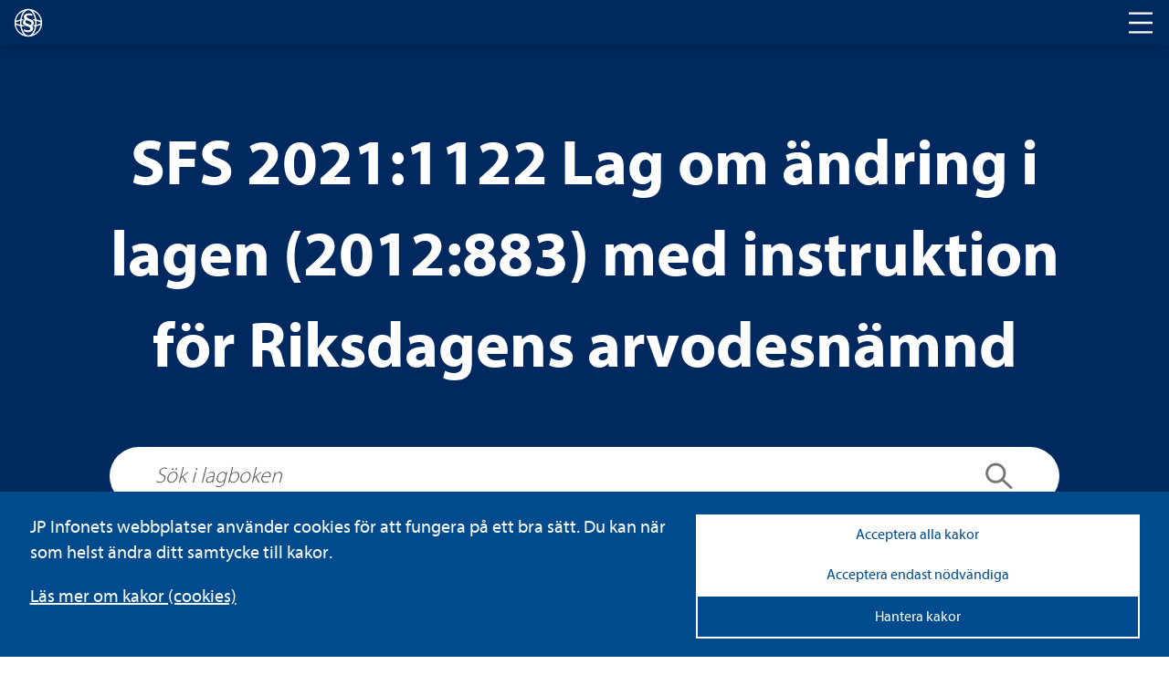

--- FILE ---
content_type: text/javascript
request_url: https://www.lagboken.se/components/pdfjs-express/webviewer.min.js
body_size: 10716
content:
!function(e,t){if("object"==typeof exports&&"object"==typeof module)module.exports=t();else if("function"==typeof define&&define.amd)define([],t);else{var n=t();for(var o in n)("object"==typeof exports?exports:e)[o]=n[o]}}(window,(function(){return function(e){var t={};function n(o){if(t[o])return t[o].exports;var i=t[o]={i:o,l:!1,exports:{}};return e[o].call(i.exports,i,i.exports,n),i.l=!0,i.exports}return n.m=e,n.c=t,n.d=function(e,t,o){n.o(e,t)||Object.defineProperty(e,t,{enumerable:!0,get:o})},n.r=function(e){"undefined"!=typeof Symbol&&Symbol.toStringTag&&Object.defineProperty(e,Symbol.toStringTag,{value:"Module"}),Object.defineProperty(e,"__esModule",{value:!0})},n.t=function(e,t){if(1&t&&(e=n(e)),8&t)return e;if(4&t&&"object"==typeof e&&e&&e.__esModule)return e;var o=Object.create(null);if(n.r(o),Object.defineProperty(o,"default",{enumerable:!0,value:e}),2&t&&"string"!=typeof e)for(var i in e)n.d(o,i,function(t){return e[t]}.bind(null,i));return o},n.n=function(e){var t=e&&e.__esModule?function(){return e.default}:function(){return e};return n.d(t,"a",t),t},n.o=function(e,t){return Object.prototype.hasOwnProperty.call(e,t)},n.p="/",n(n.s=1)}([function(e,t){var n;n=function(){return this}();try{n=n||new Function("return this")()}catch(e){"object"==typeof window&&(n=window)}e.exports=n},function(e,t,n){n(2),e.exports=n(6)},function(e,t,n){(function(o,i){var r,a;function s(e){return(s="function"==typeof Symbol&&"symbol"==typeof Symbol.iterator?function(e){return typeof e}:function(e){return e&&"function"==typeof Symbol&&e.constructor===Symbol&&e!==Symbol.prototype?"symbol":typeof e})(e)}!function(o,i){"object"==s(t)&&void 0!==e?i():void 0===(a="function"==typeof(r=i)?r.call(t,n,t,e):r)||(e.exports=a)}(0,(function(){"use strict";function e(e){var t=this.constructor;return this.then((function(n){return t.resolve(e()).then((function(){return n}))}),(function(n){return t.resolve(e()).then((function(){return t.reject(n)}))}))}function t(){}function n(e){if(!(this instanceof n))throw new TypeError("Promises must be constructed via new");if("function"!=typeof e)throw new TypeError("not a function");this._state=0,this._handled=!1,this._value=void 0,this._deferreds=[],d(e,this)}function r(e,t){for(;3===e._state;)e=e._value;0!==e._state?(e._handled=!0,n._immediateFn((function(){var n=1===e._state?t.onFulfilled:t.onRejected;if(null!==n){var o;try{o=n(e._value)}catch(e){return void c(t.promise,e)}a(t.promise,o)}else(1===e._state?a:c)(t.promise,e._value)}))):e._deferreds.push(t)}function a(e,t){try{if(t===e)throw new TypeError("A promise cannot be resolved with itself.");if(t&&("object"==s(t)||"function"==typeof t)){var o=t.then;if(t instanceof n)return e._state=3,e._value=t,void l(e);if("function"==typeof o)return void d(function(e,t){return function(){e.apply(t,arguments)}}(o,t),e)}e._state=1,e._value=t,l(e)}catch(t){c(e,t)}}function c(e,t){e._state=2,e._value=t,l(e)}function l(e){2===e._state&&0===e._deferreds.length&&n._immediateFn((function(){e._handled||n._unhandledRejectionFn(e._value)}));for(var t=0,o=e._deferreds.length;o>t;t++)r(e,e._deferreds[t]);e._deferreds=null}function d(e,t){var n=!1;try{e((function(e){n||(n=!0,a(t,e))}),(function(e){n||(n=!0,c(t,e))}))}catch(e){if(n)return;n=!0,c(t,e)}}var u=setTimeout;n.prototype.catch=function(e){return this.then(null,e)},n.prototype.then=function(e,n){var o=new this.constructor(t);return r(this,new function(e,t,n){this.onFulfilled="function"==typeof e?e:null,this.onRejected="function"==typeof t?t:null,this.promise=n}(e,n,o)),o},n.prototype.finally=e,n.all=function(e){return new n((function(t,n){function o(e,a){try{if(a&&("object"==s(a)||"function"==typeof a)){var c=a.then;if("function"==typeof c)return void c.call(a,(function(t){o(e,t)}),n)}i[e]=a,0==--r&&t(i)}catch(e){n(e)}}if(!e||void 0===e.length)throw new TypeError("Promise.all accepts an array");var i=Array.prototype.slice.call(e);if(0===i.length)return t([]);for(var r=i.length,a=0;i.length>a;a++)o(a,i[a])}))},n.resolve=function(e){return e&&"object"==s(e)&&e.constructor===n?e:new n((function(t){t(e)}))},n.reject=function(e){return new n((function(t,n){n(e)}))},n.race=function(e){return new n((function(t,n){for(var o=0,i=e.length;i>o;o++)e[o].then(t,n)}))},n._immediateFn="function"==typeof o&&function(e){o(e)}||function(e){u(e,0)},n._unhandledRejectionFn=function(e){void 0!==console&&console&&console.warn("Possible Unhandled Promise Rejection:",e)};var f=function(){if("undefined"!=typeof self)return self;if("undefined"!=typeof window)return window;if(void 0!==i)return i;throw Error("unable to locate global object")}();"Promise"in f?f.Promise.prototype.finally||(f.Promise.prototype.finally=e):f.Promise=n}))}).call(this,n(3).setImmediate,n(0))},function(e,t,n){(function(e){var o=void 0!==e&&e||"undefined"!=typeof self&&self||window,i=Function.prototype.apply;function r(e,t){this._id=e,this._clearFn=t}t.setTimeout=function(){return new r(i.call(setTimeout,o,arguments),clearTimeout)},t.setInterval=function(){return new r(i.call(setInterval,o,arguments),clearInterval)},t.clearTimeout=t.clearInterval=function(e){e&&e.close()},r.prototype.unref=r.prototype.ref=function(){},r.prototype.close=function(){this._clearFn.call(o,this._id)},t.enroll=function(e,t){clearTimeout(e._idleTimeoutId),e._idleTimeout=t},t.unenroll=function(e){clearTimeout(e._idleTimeoutId),e._idleTimeout=-1},t._unrefActive=t.active=function(e){clearTimeout(e._idleTimeoutId);var t=e._idleTimeout;t>=0&&(e._idleTimeoutId=setTimeout((function(){e._onTimeout&&e._onTimeout()}),t))},n(4),t.setImmediate="undefined"!=typeof self&&self.setImmediate||void 0!==e&&e.setImmediate||this&&this.setImmediate,t.clearImmediate="undefined"!=typeof self&&self.clearImmediate||void 0!==e&&e.clearImmediate||this&&this.clearImmediate}).call(this,n(0))},function(e,t,n){(function(e,t){!function(e,n){"use strict";if(!e.setImmediate){var o,i,r,a,s,c=1,l={},d=!1,u=e.document,f=Object.getPrototypeOf&&Object.getPrototypeOf(e);f=f&&f.setTimeout?f:e,"[object process]"==={}.toString.call(e.process)?o=function(e){t.nextTick((function(){h(e)}))}:!function(){if(e.postMessage&&!e.importScripts){var t=!0,n=e.onmessage;return e.onmessage=function(){t=!1},e.postMessage("","*"),e.onmessage=n,t}}()?e.MessageChannel?((r=new MessageChannel).port1.onmessage=function(e){h(e.data)},o=function(e){r.port2.postMessage(e)}):u&&"onreadystatechange"in u.createElement("script")?(i=u.documentElement,o=function(e){var t=u.createElement("script");t.onreadystatechange=function(){h(e),t.onreadystatechange=null,i.removeChild(t),t=null},i.appendChild(t)}):o=function(e){setTimeout(h,0,e)}:(a="setImmediate$"+Math.random()+"$",s=function(t){t.source===e&&"string"==typeof t.data&&0===t.data.indexOf(a)&&h(+t.data.slice(a.length))},e.addEventListener?e.addEventListener("message",s,!1):e.attachEvent("onmessage",s),o=function(t){e.postMessage(a+t,"*")}),f.setImmediate=function(e){"function"!=typeof e&&(e=new Function(""+e));for(var t=new Array(arguments.length-1),n=0;n<t.length;n++)t[n]=arguments[n+1];var i={callback:e,args:t};return l[c]=i,o(c),c++},f.clearImmediate=p}function p(e){delete l[e]}function h(e){if(d)setTimeout(h,0,e);else{var t=l[e];if(t){d=!0;try{!function(e){var t=e.callback,n=e.args;switch(n.length){case 0:t();break;case 1:t(n[0]);break;case 2:t(n[0],n[1]);break;case 3:t(n[0],n[1],n[2]);break;default:t.apply(void 0,n)}}(t)}finally{p(e),d=!1}}}}}("undefined"==typeof self?void 0===e?this:e:self)}).call(this,n(0),n(5))},function(e,t){var n,o,i=e.exports={};function r(){throw new Error("setTimeout has not been defined")}function a(){throw new Error("clearTimeout has not been defined")}function s(e){if(n===setTimeout)return setTimeout(e,0);if((n===r||!n)&&setTimeout)return n=setTimeout,setTimeout(e,0);try{return n(e,0)}catch(t){try{return n.call(null,e,0)}catch(t){return n.call(this,e,0)}}}!function(){try{n="function"==typeof setTimeout?setTimeout:r}catch(e){n=r}try{o="function"==typeof clearTimeout?clearTimeout:a}catch(e){o=a}}();var c,l=[],d=!1,u=-1;function f(){d&&c&&(d=!1,c.length?l=c.concat(l):u=-1,l.length&&p())}function p(){if(!d){var e=s(f);d=!0;for(var t=l.length;t;){for(c=l,l=[];++u<t;)c&&c[u].run();u=-1,t=l.length}c=null,d=!1,function(e){if(o===clearTimeout)return clearTimeout(e);if((o===a||!o)&&clearTimeout)return o=clearTimeout,clearTimeout(e);try{o(e)}catch(t){try{return o.call(null,e)}catch(t){return o.call(this,e)}}}(e)}}function h(e,t){this.fun=e,this.array=t}function m(){}i.nextTick=function(e){var t=new Array(arguments.length-1);if(arguments.length>1)for(var n=1;n<arguments.length;n++)t[n-1]=arguments[n];l.push(new h(e,t)),1!==l.length||d||s(p)},h.prototype.run=function(){this.fun.apply(null,this.array)},i.title="browser",i.browser=!0,i.env={},i.argv=[],i.version="",i.versions={},i.on=m,i.addListener=m,i.once=m,i.off=m,i.removeListener=m,i.removeAllListeners=m,i.emit=m,i.prependListener=m,i.prependOnceListener=m,i.listeners=function(e){return[]},i.binding=function(e){throw new Error("process.binding is not supported")},i.cwd=function(){return"/"},i.chdir=function(e){throw new Error("process.chdir is not supported")},i.umask=function(){return 0}},function(e,t,n){"use strict";n.r(t),n.d(t,"getInstance",(function(){return w}));var o={ASM:"asm",WASM:"ems",JS_WORKER:"jsworker",THREADED_WASM:"wasm-threads"};function i(e,t){if("string"!=typeof e||!t)return e;var n=t.substr(0,t.lastIndexOf("/"));return/^(\/|%2F|[a-z0-9-]+:)/i.test(e)?e:n+"/"+e}function r(e,t){var n=Object.keys(e);if(Object.getOwnPropertySymbols){var o=Object.getOwnPropertySymbols(e);t&&(o=o.filter((function(t){return Object.getOwnPropertyDescriptor(e,t).enumerable}))),n.push.apply(n,o)}return n}function a(e){for(var t=1;t<arguments.length;t++){var n=null!=arguments[t]?arguments[t]:{};t%2?r(Object(n),!0).forEach((function(t){s(e,t,n[t])})):Object.getOwnPropertyDescriptors?Object.defineProperties(e,Object.getOwnPropertyDescriptors(n)):r(Object(n)).forEach((function(t){Object.defineProperty(e,t,Object.getOwnPropertyDescriptor(n,t))}))}return e}function s(e,t,n){return t in e?Object.defineProperty(e,t,{value:n,enumerable:!0,configurable:!0,writable:!0}):e[t]=n,e}var c={},l=0;window.isPdfjs=!0,"undefined"==typeof console&&(window.console={log:function(){},warn:function(){},error:function(){}});var d=function(){for(var e=1;e<arguments.length;e++)for(var t=Object.keys(arguments[e]),n=0;n<t.length;n++)arguments[0][t[n]]=arguments[e][t[n]];return arguments[0]},u=function(e){var t=[];return e.forEach((function(e){t.push(e)})),t},f=function(e,t){var n;try{n=new CustomEvent(e,{detail:t,bubbles:!0,cancelable:!0})}catch(o){(n=document.createEvent("Event")).initEvent(e,!0,!0),n.detail=t}return n};window.PDFNet&&!c.skipPDFNetWebViewerWarning&&console.warn("PDFNet.js and WebViewer.js have been included in the same context. See https://www.pdftron.com/kb_same_context for an explanation of why this could be an error in your application.");var p=new Map,h=new Map;c.WebViewer=function(e,t){var n=this;if(h.get(t))throw new Error("Two instances of WebViewer were created on the same HTML element. Please create a new element for each instance of WebViewer");h.set(t,!0);t.addEventListener("ready",(function e(){p.get(t).instance=n.getCompleteInstance(),t.removeEventListener("ready",e)})),this._validateOptions(e);var o=e.webviewerServerURL||e.pdftronServer;e.fullAPI&&o&&(e.forceClientSideInit||console.warn("The fullAPI and webviewerServerURL options have both been set so the forceClientSideInit option is now enabled. This means that WebViewer will switch to client side rendering and processing to allow use of the full API."),e.forceClientSideInit=!0),this.options=d({},c.WebViewer.Options,e);var i=this.options.path.length-1;i>0&&"/"!==this.options.path[i]&&(this.options.path+="/"),this.options.uiPath=this.options.path+this.options.uiPath,t||console.error("ViewerElement is not defined. This may be caused by calling the WebViewer constructor before the DOM is loaded, or an invalid selector. Please see http://r.pdftron.com/guides/quick-start for an example."),this.element=t,this.element.style.overflow="hidden";var r=this;this.messageHandler=function(t){if("requestl"===t.data&&t.source&&t.source.postMessage({type:"responsel",value:e.l||e.licenseKey},"*"),"requestConfig"===t.data.type&&t.data.id===r.id&&t.source){var n=e.config?r._correctRelativePath(e.config):"";t.source.postMessage({type:"responseConfig",value:n},"*")}},window.addEventListener("message",this.messageHandler,!1),this.options.autoCreate&&this.create()};var m={licenseKey:void 0,enableAzureWorkaround:!1,isAdminUser:!1,isReadOnly:!1};c.WebViewer.prototype={version:"8.7.1",create:function(){if(this.options.initialDoc){var e=this._correctRelativePath(this.options.initialDoc);e=encodeURIComponent(JSON.stringify(e)),this.options.initialDoc=e}this._create()},_create:function(){this.id=++l,void 0===this._trigger&&(this._trigger=function(e,t){var n=f(e,t);this.element.dispatchEvent(n)});var e=this.options.type.replace(" ","").split(",");e.length<1&&(e[0]="html5"),this._createViewer(e)},_validateOptions:function(e){for(var t=Object.keys(e),n=0;n<t.length;n++){var o=t[n];o in d({},m,c.WebViewer.Options)||console.warn("".concat(o," is not a valid option name. See http://r.pdftron.com/api/options_anchor for all available options."))}var i=e.webviewerServerURL||e.pdftronServer;!e.enableRedaction||e.fullAPI||i||console.warn("FullAPI or WebViewer Server is needed to apply redactions")},_notSupportedMobile:function(){var e=document.createElement("div");e.id="webviewer-browser-unsupported",e.textContent="PDF document viewing is not supported by this browser.",this.element.appendChild(e)},_createViewer:function(e){var t,n=this;if(n.selectedType=null,this.isMobileDevice()){if(this.options.documentType&&"xod"!==this.options.documentType&&!this._testWebAssembly())return void this._notSupportedMobile();if(e=Array("html5Mobile"),n.selectedType="html5Mobile",this.options.mobileRedirect)return t=this.options.uiPath+this._getHTML5OptionsURL(),void(window.location=t)}for(var o=!1,i=!1,r=0;r<e.length;r++){if("html5mobile"===e[r].toLowerCase()){if(this.options.documentType&&"xod"!==this.options.documentType&&!this._testWebAssembly())continue;if(o=!0,n._testHTML5()){if(this.options.mobileRedirect)return n.selectedType="html5Mobile",t=this.options.uiPath+this._getHTML5OptionsURL(),void(window.location=t);if(this.options.xdomainProxyUrl||n.isSameOrigin(decodeURIComponent(n.options.initialDoc))||n._testCORS()){n.selectedType="html5Mobile";break}i=!0}}if("html5"===e[r].toLowerCase()&&(o=!0,n._testHTML5())){var a=n.isSameOrigin(decodeURIComponent(n.options.initialDoc));if(this.options.xdomainProxyUrl||a||n._testCORS()){n.selectedType="html5";break}i=!0}}if("html5"===n.selectedType)n._createHTML5();else if("html5Mobile"===n.selectedType)n._createHTML5Mobile();else{var s;if(i?s="This browser does not support cross origin requests. Please configure xdomain to support CORS.":o&&(s="Please use an HTML5 compatible browser."),s){var c=document.createElement("div");c.id="webviewer-browser-unsupported",c.textContent=s,n.element.appendChild(c)}}},_viewerLoaded:function(e){this._trigger("ready");try{var t=e.contentWindow;if(t.postMessage({type:"viewerLoaded"},"*"),void 0!==this.options.encryption){var n=decodeURIComponent(this.options.initialDoc);this.options.initialDoc&&(n=JSON.parse(n));var o={decrypt:t.Core.Encryption.decrypt,decryptOptions:this.options.encryption,documentId:this.options.documentId,extension:"xod"};this.getInstance().loadDocument(n,o)}}catch(e){console.warn("Viewer is on a different domain, the promise from WebViewer function is rejected and API functions will not work because of cross domain permissions. See http://r.pdftron.com/kb_cross_origin for more information.")}},_getHTML5OptionsURL:function(){var e,t,n,o=this.options,i=o.webviewerServerURL||o.pdftronServer,r="";if(o.initialDoc&&(r+="#d=".concat(o.initialDoc)),void 0===o.backendType&&(o.backendType=o.pdfBackend),o.documentType&&"xod"===o.documentType&&(e=o.documentType),o.preloadWorker&&"xod"===o.preloadWorker&&(e=o.preloadWorker),o.extension&&(e=o.extension),e&&(r+="&extension=".concat(e)),o.documentType&&"xod"!==o.documentType&&(t=o.documentType),o.preloadWorker&&"xod"!==o.preloadWorker&&(t=o.preloadWorker),t&&(r+="&preloadWorker=".concat(t)),o.backendType&&(r+="&pdf=".concat(o.backendType,"&office=").concat(o.backendType,"&legacyOffice=").concat(o.backendType)),o.filename&&(r+="&filename=".concat(o.filename)),void 0!==o.streaming&&(r+="&streaming=".concat(o.streaming)),o.externalPath){var a=this._correctRelativePath(o.externalPath);a=encodeURIComponent(a),r+="&p=".concat(a)}if(o.encryption&&(r+="&auto_load=false"),o.enableAnnotations&&(r+="&a=1"),o.disabledElements){var s=encodeURIComponent(o.disabledElements.join(","));r+="&disabledElements=".concat(s)}if(o.serverUrl){var c=this._correctRelativePath(o.serverUrl);c=encodeURIComponent(c),r+="&server_url=".concat(c)}if(o.serverUrlHeaders&&(r+="&serverUrlHeaders=".concat(JSON.stringify(o.serverUrlHeaders))),o.documentId&&(r+="&did=".concat(o.documentId)),o.css){var l=this._correctRelativePath(o.css);l=encodeURIComponent(l),r+="&css=".concat(l)}if(o.disableI18n&&(r+="&disableI18n=1"),o.enableOfflineMode&&(r+="&offline=1"),o.startOffline&&(r+="&startOffline=1"),(o.enableReadOnlyMode||o.isReadOnly)&&(r+="&readonly=1"),o.hideAnnotationPanel&&(r+="&hideAnnotationPanel=1"),o.disableToolGroupReordering&&(r+="&disableToolGroupReordering=1"),void 0!==o.annotationUser&&(r+="&user=".concat(o.annotationUser)),void 0===o.annotationAdmin&&void 0===o.isAdminUser||(r+="&admin=".concat(o.annotationAdmin||o.isAdminUser?1:0)),void 0!==o.custom&&(r+="&custom=".concat(encodeURIComponent(o.custom))),void 0===o.showLocalFilePicker&&void 0===o.enableFilePicker||(r+="&filepicker=".concat(o.showLocalFilePicker||o.enableFilePicker?1:0)),void 0!==o.fullAPI){if(o.fullAPI)throw new Error('"fullAPI" is not a valid constuctor option for PDF.js Express. Please make sure you are referring to the proper documentation (https://pdfjs.express/documentation)');r+="&pdfnet=".concat(o.fullAPI?1:0)}(void 0!==o.enableRedaction&&(r+="&enableRedaction=".concat(o.enableRedaction?1:0)),void 0!==o.disableVirtualDisplayMode&&(r+="&disableVirtualDisplayMode=".concat(o.disableVirtualDisplayMode?1:0)),void 0!==o.enableMeasurement&&(r+="&enableMeasurement=".concat(o.enableMeasurement?1:0)),void 0!==o.showToolbarControl&&(r+="&toolbar=".concat(o.showToolbarControl?"true":"false")),void 0!==o.showPageHistoryButtons&&(r+="&pageHistory=".concat(o.showPageHistoryButtons?1:0)),void 0!==o.notesInLeftPanel&&(r+="&notesInLeftPanel=".concat(o.notesInLeftPanel?1:0)),void 0!==o.xdomainProxyUrl)&&(n="string"==typeof o.xdomainProxyUrl?{url:o.xdomainProxyUrl}:o.xdomainProxyUrl,r+="&xdomain_urls=".concat(encodeURIComponent(JSON.stringify(n))));return(o.azureWorkaround||o.enableAzureWorkaround)&&(r+="&azureWorkaround=1"),o.enableOptimizedWorkers||(r+="&enableOptimizedWorkers=0"),o.useDownloader||(r+="&useDownloader=0"),o.disableWebsockets&&(r+="&disableWebsockets=1"),o.disableStreaming&&(r+="&disableStreaming=1"),o.forceClientSideInit&&(r+="&forceClientSideInit=1"),o.loadAsPDF&&(r+="&loadAsPDF=1"),void 0!==o.workerTransportPromise&&(r+="&useSharedWorker=".concat(o.workerTransportPromise?"true":"false")),void 0!==i&&i&&(r+="&webviewerServerURL=".concat(encodeURIComponent(i))),o.fallbackToClientSide&&(r+="&fallbackToClientSide=1"),void 0!==o.singleServerMode&&(r+="&singleServerMode=".concat(o.singleServerMode?"true":"false")),void 0!==o.accessibleMode&&(r+="&accessibleMode=".concat(o.accessibleMode?1:0)),o.disableLogs&&(r+="&disableLogs=1"),o.enableViewStateAnnotations&&(r+="&enableViewStateAnnotations=1"),o.disableFlattenedAnnotations&&(r+="&disableFlattenedAnnotations=1"),o.highContrastMode&&(r+="&highContrastMode=1"),void 0!==o.selectAnnotationOnCreation&&(r+="&selectAnnotationOnCreation=".concat(o.selectAnnotationOnCreation?1:0)),void 0!==o.autoFocusNoteOnAnnotationSelection&&(r+="&autoFocusNoteOnAnnotationSelection=".concat(o.autoFocusNoteOnAnnotationSelection?1:0)),r+="&id=".concat(this.id),(r+="&basePath=".concat(encodeURIComponent(window.location.pathname))).length>0&&"&"===r[0]&&(r="#".concat(r.slice(1))),r+="&webViewerJSVersion=".concat(this.version)},setInstanceData:function(e){p.set(this.element,{iframe:e,l:this.options.l||this.options.licenseKey,workerTransportPromise:this.options.workerTransportPromise})},_createHTML5:function(){var e=this,t=this.options.uiPath+this._getHTML5OptionsURL(),n=document.createElement("iframe");this.setInstanceData(n),n.id="webviewer-".concat(this.id),n.src=t,n.title="webviewer",n.frameBorder=0,n.width="100%",n.height="100%",n.setAttribute("allowfullscreen",!0),n.setAttribute("webkitallowfullscreen",!0),n.setAttribute("mozallowfullscreen",!0),this.iframe=n,this.options.backgroundColor&&n.setAttribute("data-bgcolor",this.options.backgroundColor),this.options.assetPath&&n.setAttribute("data-assetpath",encodeURIComponent(this.options.assetPath)),this.element.appendChild(n);window.addEventListener("message",(function t(n){if("viewerLoaded"===n.data.type&&n.data.id===e.id)try{e.instance=e.iframe.contentWindow.instance}catch(e){}finally{window.removeEventListener("message",t),e._viewerLoaded(e.iframe)}}))},_createHTML5Mobile:function(){var e=this,t=this.options.uiPath+this._getHTML5OptionsURL(),n=document.createElement("iframe");this.setInstanceData(n),n.id="webviewer-".concat(this.id),n.src=t,n.frameborder=0,this.options.assetPath&&n.setAttribute("data-assetpath",encodeURIComponent(this.options.assetPath)),n.style.width="100%",n.style.height="100%",this.iframe=n,this.element.appendChild(n);window.addEventListener("message",(function t(n){if("viewerLoaded"===n.data.type&&n.data.id===e.id)try{e.instance=e.iframe.contentWindow.instance}catch(e){}finally{window.removeEventListener("message",t),e._viewerLoaded(e.iframe)}}))},dispose:function(){p.delete(this.element),h.delete(this.element),this.instance.closeDocument(),window.removeEventListener("message",this.messageHandler),this.iframe.removeEventListener("load",this.loadListener),this.iframe=null},getInstance:function(){return this.instance},setCompleteInstance:function(e){this.completeInstance=e},getCompleteInstance:function(){return this.completeInstance},_correctRelativePath:function(e){var t=window.location.pathname;return Array.isArray(e)?e.map((function(e){return i(e,t)})):i(e,t)},_testHTML5:function(){try{var e=document.createElement("canvas");return e&&e.getContext("2d")}catch(e){return!1}},_testWebAssembly:function(){return!(!window.WebAssembly||!window.WebAssembly.validate)},_testCORS:function(){return"XMLHttpRequest"in window&&"withCredentials"in new XMLHttpRequest},isIE:function(){var e=navigator.userAgent.toLowerCase(),t=/(msie) ([\w.]+)/.exec(e)||/(trident)(?:.*? rv:([\w.]+)|)/.exec(e);return t?parseInt(t[2],10):t},isMobileDevice:function(){return!this.isIE()&&(0===this.scrollbarWidth()&&navigator.userAgent.match(/Edge/i)||navigator.userAgent.match(/Android/i)||navigator.userAgent.match(/webOS/i)||navigator.userAgent.match(/iPhone/i)||navigator.userAgent.match(/iPod/i)||navigator.userAgent.match(/iPad/i)||navigator.userAgent.match(/Touch/i)||navigator.userAgent.match(/IEMobile/i)||navigator.userAgent.match(/Silk/i))},scrollbarWidth:function(){var e=document.createElement("div");e.style.cssText="width:100px;height:100px;overflow:scroll !important;position:absolute;top:-9999px",document.body.appendChild(e);var t=e.offsetWidth-e.clientWidth;return document.body.removeChild(e),t},isSameOrigin:function(e){var t=window.location,n=document.createElement("a");n.href=e,""===n.host&&(n.href=n.href);var o=window.location.port,i=n.port;return"http:"===n.protocol?(i=i||"80",o=o||"80"):"https:"===n.protocol&&(i=i||"443",o=o||"443"),n.hostname===t.hostname&&n.protocol===t.protocol&&i===o}},c.WebViewer.Options={initialDoc:void 0,annotationAdmin:void 0,isAdminUser:void 0,annotationUser:void 0,assetPath:void 0,autoCreate:!0,autoFocusNoteOnAnnotationSelection:!0,azureWorkaround:!1,additionalTranslations:void 0,enableAzureWorkaround:!1,enableOptimizedWorkers:!0,backgroundColor:void 0,backendType:void 0,css:void 0,config:void 0,custom:void 0,documentId:void 0,documentType:void 0,preloadWorker:void 0,extension:void 0,enableAnnotations:!0,filename:void 0,disableI18n:!1,disabledElements:void 0,disableWebsockets:!1,enableOfflineMode:!1,enableReadOnlyMode:!1,isReadOnly:!1,enableRedaction:!1,disableVirtualDisplayMode:!1,enableMeasurement:!1,encryption:void 0,externalPath:void 0,hideAnnotationPanel:!1,disableToolGroupReordering:!1,uiPath:"./ui/index.html",l:void 0,licenseKey:void 0,mobileRedirect:!1,path:"",pdfBackend:void 0,webviewerServerURL:void 0,fallbackToClientSide:!1,singleServerMode:!1,fullAPI:!1,preloadPDFWorker:!0,serverUrl:void 0,serverUrlHeaders:void 0,showLocalFilePicker:!1,enableFilePicker:!1,showPageHistoryButtons:!0,showToolbarControl:void 0,startOffline:!1,streaming:void 0,type:"html5",useDownloader:!0,workerTransportPromise:void 0,xdomainProxyUrl:void 0,ui:void 0,forceClientSideInit:!1,loadAsPDF:!1,accessibleMode:void 0,disableLogs:!1,enableViewStateAnnotations:!1,highContrastMode:!1,selectAnnotationOnCreation:!1,notesInLeftPanel:!1,documentXFDFRetriever:void 0,disableFlattenedAnnotations:!1,disableStreaming:!1};var v=function(e,t){return new Promise((function(n,o){e.l=e.l||e.licenseKey,e.azureWorkaround=e.azureWorkaround||e.enableAzureWorkaround,e.annotationAdmin=e.annotationAdmin||e.isAdminUser,e.enableReadOnlyMode=e.enableReadOnlyMode||e.isReadOnly,e.showLocalFilePicker=e.showLocalFilePicker||e.enableFilePicker;t.addEventListener("ready",(function r(){t.removeEventListener("ready",r);try{var c=t.querySelector("iframe").contentWindow;if(void 0===c.Tools)throw new Error("Viewer isn't instantiated correctly. It could be caused by the 'path' option in the WebViewer constructor not being defined correctly. The 'path' option should be relative to the HTML file you're loading the script on and the lib folder needs to be publicly accessible.");var l=i.getInstance(),u={iframeWindow:c,dispose:i.dispose.bind(i)},f=d({},l,a(s({},l.UI_NAMESPACE_KEY,a(a({},l[l.UI_NAMESPACE_KEY]),u)),u));i.setCompleteInstance(f);var p=Promise.resolve();if(e.documentXFDFRetriever&&(p=f[l.CORE_NAMESPACE_KEY].documentViewer.setDocumentXFDFRetriever(e.documentXFDFRetriever)),e.additionalTranslations){var h=e.additionalTranslations;f[l.UI_NAMESPACE_KEY].setTranslations(h.language,h.translations)}p.then((function(){n(f)}))}catch(t){if("config"in e&&""!==e.config)return n();o("Viewer is on a different domain, the promise from WebViewer function is rejected and API functions will not work because of cross domain permissions. See https://www.pdftron.com/kb_cross_origin for more information.")}}));var i=new c.WebViewer(e,t)}))},b=function(e){for(var t=u(p),n=0;n<t.length;n++){var o=t[n];if(o.iframe===e)return o}return null};v.l=function(e){var t=b(e);return t&&t.l},v.workerTransportPromise=function(e){var t=b(e);return t&&t.workerTransportPromise},v.WorkerTypes={ALL:"all",OFFICE:"office",LEGACY_OFFICE:"legacyOffice",PDF:"pdf",CONTENT_EDIT:"contentEdit"},v.BackendTypes=o;var w=function(e){var t=u(p);if(!t.length||!t.filter((function(e){return e.instance})).length)return console.warn("WebViewer.getInstance() was called before any instances were available"),null;if(t.length>1&&!e)throw new Error("More than one instance of WebViewer was found, and no element was passed into getInstance(). Please specify which instance you want to get.");return e?(p.get(e)||{}).instance:(t[0]||{}).instance};v.getInstance=w,window.WebViewer=v;t.default=v}])}));